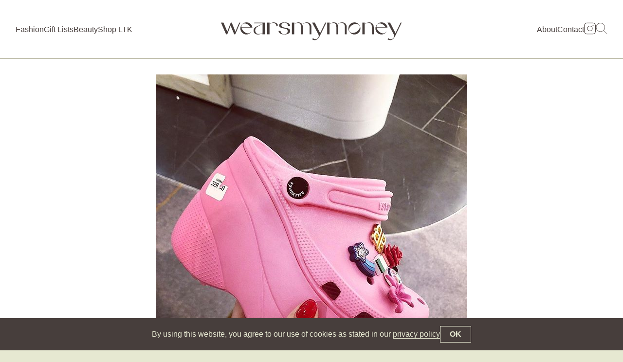

--- FILE ---
content_type: text/html; charset=UTF-8
request_url: https://www.wearsmymoney.com/instagram/look-what-i-found-on-the-sale-rack-at-holtrenfrew-in-vancouver-i-genuinely-thought-these-were-a-cruel-joke-or-at-best-something-only-to-be-seen-on-the-catwalk-and-never-to-be-put-in-production-but/
body_size: 14324
content:

<!DOCTYPE html>
<html lang="en">
<head>
<meta charset="UTF-8">
<meta name="viewport" content="width=device-width, initial-scale=1">
<title>Look what I found on the sale rack at @holtrenfrew In Vancouver! I genuinely thought these were a cruel joke, or at best something only to be seen on the catwalk and never to be put in production. But no! They exist. In real life. I almost wanted to buy them so I could display them at home in a glass case as a timely reminder that not all high end designer gear is good. But I didn’t. Obviously - WearsMyMoney</title>
<link rel="profile" href="https://gmpg.org/xfn/11">
<link rel="pingback" href="https://www.wearsmymoney.com/xmlrpc.php">

<meta name='robots' content='index, follow, max-image-preview:large, max-snippet:-1, max-video-preview:-1' />

	<!-- This site is optimized with the Yoast SEO plugin v26.8 - https://yoast.com/product/yoast-seo-wordpress/ -->
	<link rel="canonical" href="https://www.wearsmymoney.com/instagram/look-what-i-found-on-the-sale-rack-at-holtrenfrew-in-vancouver-i-genuinely-thought-these-were-a-cruel-joke-or-at-best-something-only-to-be-seen-on-the-catwalk-and-never-to-be-put-in-production-but/" />
	<meta property="og:locale" content="en_US" />
	<meta property="og:type" content="article" />
	<meta property="og:title" content="Look what I found on the sale rack at @holtrenfrew In Vancouver! I genuinely thought these were a cruel joke, or at best something only to be seen on the catwalk and never to be put in production. But no! They exist. In real life. I almost wanted to buy them so I could display them at home in a glass case as a timely reminder that not all high end designer gear is good. But I didn’t. Obviously - WearsMyMoney" />
	<meta property="og:description" content="Look what I found on the sale rack at @holtrenfrew In Vancouver! I genuinely thought these were a cruel joke, or at best something only to be seen on the catwalk and never to be put in production. But no! They exist. In real life. I almost wanted to buy them so I could display them at home in a glass case as a timely reminder that not all high end designer gear is good. But I didn’t. Obviously" />
	<meta property="og:url" content="https://www.wearsmymoney.com/instagram/look-what-i-found-on-the-sale-rack-at-holtrenfrew-in-vancouver-i-genuinely-thought-these-were-a-cruel-joke-or-at-best-something-only-to-be-seen-on-the-catwalk-and-never-to-be-put-in-production-but/" />
	<meta property="og:site_name" content="WearsMyMoney" />
	<meta property="article:modified_time" content="2018-08-17T15:08:14+00:00" />
	<meta property="og:image" content="https://www.wearsmymoney.com/wp-content/uploads/2018/08/1534517768.jpg" />
	<meta property="og:image:width" content="640" />
	<meta property="og:image:height" content="800" />
	<meta property="og:image:type" content="image/jpeg" />
	<meta name="twitter:card" content="summary_large_image" />
	<meta name="twitter:site" content="@Wearsmymoney1" />
	<script data-jetpack-boost="ignore" type="application/ld+json" class="yoast-schema-graph">{"@context":"https://schema.org","@graph":[{"@type":"WebPage","@id":"https://www.wearsmymoney.com/instagram/look-what-i-found-on-the-sale-rack-at-holtrenfrew-in-vancouver-i-genuinely-thought-these-were-a-cruel-joke-or-at-best-something-only-to-be-seen-on-the-catwalk-and-never-to-be-put-in-production-but/","url":"https://www.wearsmymoney.com/instagram/look-what-i-found-on-the-sale-rack-at-holtrenfrew-in-vancouver-i-genuinely-thought-these-were-a-cruel-joke-or-at-best-something-only-to-be-seen-on-the-catwalk-and-never-to-be-put-in-production-but/","name":"Look what I found on the sale rack at @holtrenfrew In Vancouver! I genuinely thought these were a cruel joke, or at best something only to be seen on the catwalk and never to be put in production. But no! They exist. In real life. I almost wanted to buy them so I could display them at home in a glass case as a timely reminder that not all high end designer gear is good. But I didn’t. Obviously - WearsMyMoney","isPartOf":{"@id":"https://www.wearsmymoney.com/#website"},"primaryImageOfPage":{"@id":"https://www.wearsmymoney.com/instagram/look-what-i-found-on-the-sale-rack-at-holtrenfrew-in-vancouver-i-genuinely-thought-these-were-a-cruel-joke-or-at-best-something-only-to-be-seen-on-the-catwalk-and-never-to-be-put-in-production-but/#primaryimage"},"image":{"@id":"https://www.wearsmymoney.com/instagram/look-what-i-found-on-the-sale-rack-at-holtrenfrew-in-vancouver-i-genuinely-thought-these-were-a-cruel-joke-or-at-best-something-only-to-be-seen-on-the-catwalk-and-never-to-be-put-in-production-but/#primaryimage"},"thumbnailUrl":"https://www.wearsmymoney.com/wp-content/uploads/2018/08/1534517768.jpg","datePublished":"2018-08-17T14:56:08+00:00","dateModified":"2018-08-17T15:08:14+00:00","breadcrumb":{"@id":"https://www.wearsmymoney.com/instagram/look-what-i-found-on-the-sale-rack-at-holtrenfrew-in-vancouver-i-genuinely-thought-these-were-a-cruel-joke-or-at-best-something-only-to-be-seen-on-the-catwalk-and-never-to-be-put-in-production-but/#breadcrumb"},"inLanguage":"en","potentialAction":[{"@type":"ReadAction","target":["https://www.wearsmymoney.com/instagram/look-what-i-found-on-the-sale-rack-at-holtrenfrew-in-vancouver-i-genuinely-thought-these-were-a-cruel-joke-or-at-best-something-only-to-be-seen-on-the-catwalk-and-never-to-be-put-in-production-but/"]}]},{"@type":"ImageObject","inLanguage":"en","@id":"https://www.wearsmymoney.com/instagram/look-what-i-found-on-the-sale-rack-at-holtrenfrew-in-vancouver-i-genuinely-thought-these-were-a-cruel-joke-or-at-best-something-only-to-be-seen-on-the-catwalk-and-never-to-be-put-in-production-but/#primaryimage","url":"https://www.wearsmymoney.com/wp-content/uploads/2018/08/1534517768.jpg","contentUrl":"https://www.wearsmymoney.com/wp-content/uploads/2018/08/1534517768.jpg","width":640,"height":800},{"@type":"BreadcrumbList","@id":"https://www.wearsmymoney.com/instagram/look-what-i-found-on-the-sale-rack-at-holtrenfrew-in-vancouver-i-genuinely-thought-these-were-a-cruel-joke-or-at-best-something-only-to-be-seen-on-the-catwalk-and-never-to-be-put-in-production-but/#breadcrumb","itemListElement":[{"@type":"ListItem","position":1,"name":"Home","item":"https://www.wearsmymoney.com/"},{"@type":"ListItem","position":2,"name":"Instagrams","item":"https://www.wearsmymoney.com/instagram/"},{"@type":"ListItem","position":3,"name":"Look what I found on the sale rack at @holtrenfrew In Vancouver! I genuinely thought these were a cruel joke, or at best something only to be seen on the catwalk and never to be put in production. But no! They exist. In real life. I almost wanted to buy them so I could display them at home in a glass case as a timely reminder that not all high end designer gear is good. But I didn’t. Obviously"}]},{"@type":"WebSite","@id":"https://www.wearsmymoney.com/#website","url":"https://www.wearsmymoney.com/","name":"WearsMyMoney","description":"I spent it all on clothes by the looks of things...","publisher":{"@id":"https://www.wearsmymoney.com/#/schema/person/447d7ad8de23dfab96bbc78a1804c213"},"potentialAction":[{"@type":"SearchAction","target":{"@type":"EntryPoint","urlTemplate":"https://www.wearsmymoney.com/?s={search_term_string}"},"query-input":{"@type":"PropertyValueSpecification","valueRequired":true,"valueName":"search_term_string"}}],"inLanguage":"en"},{"@type":["Person","Organization"],"@id":"https://www.wearsmymoney.com/#/schema/person/447d7ad8de23dfab96bbc78a1804c213","name":"katehiscox","image":{"@type":"ImageObject","inLanguage":"en","@id":"https://www.wearsmymoney.com/#/schema/person/image/","url":"https://www.wearsmymoney.com/wp-content/uploads/2021/06/IMG_0637-scaled.jpg","contentUrl":"https://www.wearsmymoney.com/wp-content/uploads/2021/06/IMG_0637-scaled.jpg","width":2019,"height":2560,"caption":"katehiscox"},"logo":{"@id":"https://www.wearsmymoney.com/#/schema/person/image/"}}]}</script>
	<!-- / Yoast SEO plugin. -->


<link rel='dns-prefetch' href='//www.wearsmymoney.com' />
<link rel='dns-prefetch' href='//www.googletagmanager.com' />
<link rel='dns-prefetch' href='//stats.wp.com' />
<link rel='preconnect' href='//c0.wp.com' />
<link rel="alternate" type="application/rss+xml" title="WearsMyMoney &raquo; Feed" href="https://www.wearsmymoney.com/feed/" />
<link rel="alternate" type="application/rss+xml" title="WearsMyMoney &raquo; Comments Feed" href="https://www.wearsmymoney.com/comments/feed/" />
<link rel="alternate" title="oEmbed (JSON)" type="application/json+oembed" href="https://www.wearsmymoney.com/wp-json/oembed/1.0/embed?url=https%3A%2F%2Fwww.wearsmymoney.com%2Finstagram%2Flook-what-i-found-on-the-sale-rack-at-holtrenfrew-in-vancouver-i-genuinely-thought-these-were-a-cruel-joke-or-at-best-something-only-to-be-seen-on-the-catwalk-and-never-to-be-put-in-production-but%2F" />
<link rel="alternate" title="oEmbed (XML)" type="text/xml+oembed" href="https://www.wearsmymoney.com/wp-json/oembed/1.0/embed?url=https%3A%2F%2Fwww.wearsmymoney.com%2Finstagram%2Flook-what-i-found-on-the-sale-rack-at-holtrenfrew-in-vancouver-i-genuinely-thought-these-were-a-cruel-joke-or-at-best-something-only-to-be-seen-on-the-catwalk-and-never-to-be-put-in-production-but%2F&#038;format=xml" />
<link rel='stylesheet' id='all-css-9081a7eae58de8d8e534c6e7075a3d3c' href='https://www.wearsmymoney.com/wp-content/boost-cache/static/4bb44d31eb.min.css' type='text/css' media='all' />
<style id='wp-img-auto-sizes-contain-inline-css'>
img:is([sizes=auto i],[sizes^="auto," i]){contain-intrinsic-size:3000px 1500px}
/*# sourceURL=wp-img-auto-sizes-contain-inline-css */
</style>
<style id='wp-emoji-styles-inline-css'>

	img.wp-smiley, img.emoji {
		display: inline !important;
		border: none !important;
		box-shadow: none !important;
		height: 1em !important;
		width: 1em !important;
		margin: 0 0.07em !important;
		vertical-align: -0.1em !important;
		background: none !important;
		padding: 0 !important;
	}
/*# sourceURL=wp-emoji-styles-inline-css */
</style>
<style id='wp-block-library-inline-css'>
:root{--wp-block-synced-color:#7a00df;--wp-block-synced-color--rgb:122,0,223;--wp-bound-block-color:var(--wp-block-synced-color);--wp-editor-canvas-background:#ddd;--wp-admin-theme-color:#007cba;--wp-admin-theme-color--rgb:0,124,186;--wp-admin-theme-color-darker-10:#006ba1;--wp-admin-theme-color-darker-10--rgb:0,107,160.5;--wp-admin-theme-color-darker-20:#005a87;--wp-admin-theme-color-darker-20--rgb:0,90,135;--wp-admin-border-width-focus:2px}@media (min-resolution:192dpi){:root{--wp-admin-border-width-focus:1.5px}}.wp-element-button{cursor:pointer}:root .has-very-light-gray-background-color{background-color:#eee}:root .has-very-dark-gray-background-color{background-color:#313131}:root .has-very-light-gray-color{color:#eee}:root .has-very-dark-gray-color{color:#313131}:root .has-vivid-green-cyan-to-vivid-cyan-blue-gradient-background{background:linear-gradient(135deg,#00d084,#0693e3)}:root .has-purple-crush-gradient-background{background:linear-gradient(135deg,#34e2e4,#4721fb 50%,#ab1dfe)}:root .has-hazy-dawn-gradient-background{background:linear-gradient(135deg,#faaca8,#dad0ec)}:root .has-subdued-olive-gradient-background{background:linear-gradient(135deg,#fafae1,#67a671)}:root .has-atomic-cream-gradient-background{background:linear-gradient(135deg,#fdd79a,#004a59)}:root .has-nightshade-gradient-background{background:linear-gradient(135deg,#330968,#31cdcf)}:root .has-midnight-gradient-background{background:linear-gradient(135deg,#020381,#2874fc)}:root{--wp--preset--font-size--normal:16px;--wp--preset--font-size--huge:42px}.has-regular-font-size{font-size:1em}.has-larger-font-size{font-size:2.625em}.has-normal-font-size{font-size:var(--wp--preset--font-size--normal)}.has-huge-font-size{font-size:var(--wp--preset--font-size--huge)}.has-text-align-center{text-align:center}.has-text-align-left{text-align:left}.has-text-align-right{text-align:right}.has-fit-text{white-space:nowrap!important}#end-resizable-editor-section{display:none}.aligncenter{clear:both}.items-justified-left{justify-content:flex-start}.items-justified-center{justify-content:center}.items-justified-right{justify-content:flex-end}.items-justified-space-between{justify-content:space-between}.screen-reader-text{border:0;clip-path:inset(50%);height:1px;margin:-1px;overflow:hidden;padding:0;position:absolute;width:1px;word-wrap:normal!important}.screen-reader-text:focus{background-color:#ddd;clip-path:none;color:#444;display:block;font-size:1em;height:auto;left:5px;line-height:normal;padding:15px 23px 14px;text-decoration:none;top:5px;width:auto;z-index:100000}html :where(.has-border-color){border-style:solid}html :where([style*=border-top-color]){border-top-style:solid}html :where([style*=border-right-color]){border-right-style:solid}html :where([style*=border-bottom-color]){border-bottom-style:solid}html :where([style*=border-left-color]){border-left-style:solid}html :where([style*=border-width]){border-style:solid}html :where([style*=border-top-width]){border-top-style:solid}html :where([style*=border-right-width]){border-right-style:solid}html :where([style*=border-bottom-width]){border-bottom-style:solid}html :where([style*=border-left-width]){border-left-style:solid}html :where(img[class*=wp-image-]){height:auto;max-width:100%}:where(figure){margin:0 0 1em}html :where(.is-position-sticky){--wp-admin--admin-bar--position-offset:var(--wp-admin--admin-bar--height,0px)}@media screen and (max-width:600px){html :where(.is-position-sticky){--wp-admin--admin-bar--position-offset:0px}}

/*# sourceURL=wp-block-library-inline-css */
</style><style id='global-styles-inline-css'>
:root{--wp--preset--aspect-ratio--square: 1;--wp--preset--aspect-ratio--4-3: 4/3;--wp--preset--aspect-ratio--3-4: 3/4;--wp--preset--aspect-ratio--3-2: 3/2;--wp--preset--aspect-ratio--2-3: 2/3;--wp--preset--aspect-ratio--16-9: 16/9;--wp--preset--aspect-ratio--9-16: 9/16;--wp--preset--color--black: #000000;--wp--preset--color--cyan-bluish-gray: #abb8c3;--wp--preset--color--white: #ffffff;--wp--preset--color--pale-pink: #f78da7;--wp--preset--color--vivid-red: #cf2e2e;--wp--preset--color--luminous-vivid-orange: #ff6900;--wp--preset--color--luminous-vivid-amber: #fcb900;--wp--preset--color--light-green-cyan: #7bdcb5;--wp--preset--color--vivid-green-cyan: #00d084;--wp--preset--color--pale-cyan-blue: #8ed1fc;--wp--preset--color--vivid-cyan-blue: #0693e3;--wp--preset--color--vivid-purple: #9b51e0;--wp--preset--gradient--vivid-cyan-blue-to-vivid-purple: linear-gradient(135deg,rgb(6,147,227) 0%,rgb(155,81,224) 100%);--wp--preset--gradient--light-green-cyan-to-vivid-green-cyan: linear-gradient(135deg,rgb(122,220,180) 0%,rgb(0,208,130) 100%);--wp--preset--gradient--luminous-vivid-amber-to-luminous-vivid-orange: linear-gradient(135deg,rgb(252,185,0) 0%,rgb(255,105,0) 100%);--wp--preset--gradient--luminous-vivid-orange-to-vivid-red: linear-gradient(135deg,rgb(255,105,0) 0%,rgb(207,46,46) 100%);--wp--preset--gradient--very-light-gray-to-cyan-bluish-gray: linear-gradient(135deg,rgb(238,238,238) 0%,rgb(169,184,195) 100%);--wp--preset--gradient--cool-to-warm-spectrum: linear-gradient(135deg,rgb(74,234,220) 0%,rgb(151,120,209) 20%,rgb(207,42,186) 40%,rgb(238,44,130) 60%,rgb(251,105,98) 80%,rgb(254,248,76) 100%);--wp--preset--gradient--blush-light-purple: linear-gradient(135deg,rgb(255,206,236) 0%,rgb(152,150,240) 100%);--wp--preset--gradient--blush-bordeaux: linear-gradient(135deg,rgb(254,205,165) 0%,rgb(254,45,45) 50%,rgb(107,0,62) 100%);--wp--preset--gradient--luminous-dusk: linear-gradient(135deg,rgb(255,203,112) 0%,rgb(199,81,192) 50%,rgb(65,88,208) 100%);--wp--preset--gradient--pale-ocean: linear-gradient(135deg,rgb(255,245,203) 0%,rgb(182,227,212) 50%,rgb(51,167,181) 100%);--wp--preset--gradient--electric-grass: linear-gradient(135deg,rgb(202,248,128) 0%,rgb(113,206,126) 100%);--wp--preset--gradient--midnight: linear-gradient(135deg,rgb(2,3,129) 0%,rgb(40,116,252) 100%);--wp--preset--font-size--small: 13px;--wp--preset--font-size--medium: 20px;--wp--preset--font-size--large: 36px;--wp--preset--font-size--x-large: 42px;--wp--preset--spacing--20: 0.44rem;--wp--preset--spacing--30: 0.67rem;--wp--preset--spacing--40: 1rem;--wp--preset--spacing--50: 1.5rem;--wp--preset--spacing--60: 2.25rem;--wp--preset--spacing--70: 3.38rem;--wp--preset--spacing--80: 5.06rem;--wp--preset--shadow--natural: 6px 6px 9px rgba(0, 0, 0, 0.2);--wp--preset--shadow--deep: 12px 12px 50px rgba(0, 0, 0, 0.4);--wp--preset--shadow--sharp: 6px 6px 0px rgba(0, 0, 0, 0.2);--wp--preset--shadow--outlined: 6px 6px 0px -3px rgb(255, 255, 255), 6px 6px rgb(0, 0, 0);--wp--preset--shadow--crisp: 6px 6px 0px rgb(0, 0, 0);}:where(.is-layout-flex){gap: 0.5em;}:where(.is-layout-grid){gap: 0.5em;}body .is-layout-flex{display: flex;}.is-layout-flex{flex-wrap: wrap;align-items: center;}.is-layout-flex > :is(*, div){margin: 0;}body .is-layout-grid{display: grid;}.is-layout-grid > :is(*, div){margin: 0;}:where(.wp-block-columns.is-layout-flex){gap: 2em;}:where(.wp-block-columns.is-layout-grid){gap: 2em;}:where(.wp-block-post-template.is-layout-flex){gap: 1.25em;}:where(.wp-block-post-template.is-layout-grid){gap: 1.25em;}.has-black-color{color: var(--wp--preset--color--black) !important;}.has-cyan-bluish-gray-color{color: var(--wp--preset--color--cyan-bluish-gray) !important;}.has-white-color{color: var(--wp--preset--color--white) !important;}.has-pale-pink-color{color: var(--wp--preset--color--pale-pink) !important;}.has-vivid-red-color{color: var(--wp--preset--color--vivid-red) !important;}.has-luminous-vivid-orange-color{color: var(--wp--preset--color--luminous-vivid-orange) !important;}.has-luminous-vivid-amber-color{color: var(--wp--preset--color--luminous-vivid-amber) !important;}.has-light-green-cyan-color{color: var(--wp--preset--color--light-green-cyan) !important;}.has-vivid-green-cyan-color{color: var(--wp--preset--color--vivid-green-cyan) !important;}.has-pale-cyan-blue-color{color: var(--wp--preset--color--pale-cyan-blue) !important;}.has-vivid-cyan-blue-color{color: var(--wp--preset--color--vivid-cyan-blue) !important;}.has-vivid-purple-color{color: var(--wp--preset--color--vivid-purple) !important;}.has-black-background-color{background-color: var(--wp--preset--color--black) !important;}.has-cyan-bluish-gray-background-color{background-color: var(--wp--preset--color--cyan-bluish-gray) !important;}.has-white-background-color{background-color: var(--wp--preset--color--white) !important;}.has-pale-pink-background-color{background-color: var(--wp--preset--color--pale-pink) !important;}.has-vivid-red-background-color{background-color: var(--wp--preset--color--vivid-red) !important;}.has-luminous-vivid-orange-background-color{background-color: var(--wp--preset--color--luminous-vivid-orange) !important;}.has-luminous-vivid-amber-background-color{background-color: var(--wp--preset--color--luminous-vivid-amber) !important;}.has-light-green-cyan-background-color{background-color: var(--wp--preset--color--light-green-cyan) !important;}.has-vivid-green-cyan-background-color{background-color: var(--wp--preset--color--vivid-green-cyan) !important;}.has-pale-cyan-blue-background-color{background-color: var(--wp--preset--color--pale-cyan-blue) !important;}.has-vivid-cyan-blue-background-color{background-color: var(--wp--preset--color--vivid-cyan-blue) !important;}.has-vivid-purple-background-color{background-color: var(--wp--preset--color--vivid-purple) !important;}.has-black-border-color{border-color: var(--wp--preset--color--black) !important;}.has-cyan-bluish-gray-border-color{border-color: var(--wp--preset--color--cyan-bluish-gray) !important;}.has-white-border-color{border-color: var(--wp--preset--color--white) !important;}.has-pale-pink-border-color{border-color: var(--wp--preset--color--pale-pink) !important;}.has-vivid-red-border-color{border-color: var(--wp--preset--color--vivid-red) !important;}.has-luminous-vivid-orange-border-color{border-color: var(--wp--preset--color--luminous-vivid-orange) !important;}.has-luminous-vivid-amber-border-color{border-color: var(--wp--preset--color--luminous-vivid-amber) !important;}.has-light-green-cyan-border-color{border-color: var(--wp--preset--color--light-green-cyan) !important;}.has-vivid-green-cyan-border-color{border-color: var(--wp--preset--color--vivid-green-cyan) !important;}.has-pale-cyan-blue-border-color{border-color: var(--wp--preset--color--pale-cyan-blue) !important;}.has-vivid-cyan-blue-border-color{border-color: var(--wp--preset--color--vivid-cyan-blue) !important;}.has-vivid-purple-border-color{border-color: var(--wp--preset--color--vivid-purple) !important;}.has-vivid-cyan-blue-to-vivid-purple-gradient-background{background: var(--wp--preset--gradient--vivid-cyan-blue-to-vivid-purple) !important;}.has-light-green-cyan-to-vivid-green-cyan-gradient-background{background: var(--wp--preset--gradient--light-green-cyan-to-vivid-green-cyan) !important;}.has-luminous-vivid-amber-to-luminous-vivid-orange-gradient-background{background: var(--wp--preset--gradient--luminous-vivid-amber-to-luminous-vivid-orange) !important;}.has-luminous-vivid-orange-to-vivid-red-gradient-background{background: var(--wp--preset--gradient--luminous-vivid-orange-to-vivid-red) !important;}.has-very-light-gray-to-cyan-bluish-gray-gradient-background{background: var(--wp--preset--gradient--very-light-gray-to-cyan-bluish-gray) !important;}.has-cool-to-warm-spectrum-gradient-background{background: var(--wp--preset--gradient--cool-to-warm-spectrum) !important;}.has-blush-light-purple-gradient-background{background: var(--wp--preset--gradient--blush-light-purple) !important;}.has-blush-bordeaux-gradient-background{background: var(--wp--preset--gradient--blush-bordeaux) !important;}.has-luminous-dusk-gradient-background{background: var(--wp--preset--gradient--luminous-dusk) !important;}.has-pale-ocean-gradient-background{background: var(--wp--preset--gradient--pale-ocean) !important;}.has-electric-grass-gradient-background{background: var(--wp--preset--gradient--electric-grass) !important;}.has-midnight-gradient-background{background: var(--wp--preset--gradient--midnight) !important;}.has-small-font-size{font-size: var(--wp--preset--font-size--small) !important;}.has-medium-font-size{font-size: var(--wp--preset--font-size--medium) !important;}.has-large-font-size{font-size: var(--wp--preset--font-size--large) !important;}.has-x-large-font-size{font-size: var(--wp--preset--font-size--x-large) !important;}
/*# sourceURL=global-styles-inline-css */
</style>

<style id='classic-theme-styles-inline-css'>
/*! This file is auto-generated */
.wp-block-button__link{color:#fff;background-color:#32373c;border-radius:9999px;box-shadow:none;text-decoration:none;padding:calc(.667em + 2px) calc(1.333em + 2px);font-size:1.125em}.wp-block-file__button{background:#32373c;color:#fff;text-decoration:none}
/*# sourceURL=/wp-includes/css/classic-themes.min.css */
</style>
<style id='wp-typography-custom-inline-css'>
sub, sup{font-size: 75%;line-height: 100%}sup{vertical-align: 60%}sub{vertical-align: -10%}.amp{font-family: Baskerville, "Goudy Old Style", Palatino, "Book Antiqua", "Warnock Pro", serif;font-size: 1.1em;font-style: italic;font-weight: normal;line-height: 1em}.caps{font-size: 90%}.dquo{margin-left: -0.4em}.quo{margin-left: -0.2em}.pull-single{margin-left: -0.15em}.push-single{margin-right: 0.15em}.pull-double{margin-left: -0.38em}.push-double{margin-right: 0.38em}
/*# sourceURL=wp-typography-custom-inline-css */
</style>
<style id='wp-typography-safari-font-workaround-inline-css'>
body {-webkit-font-feature-settings: "liga";font-feature-settings: "liga";-ms-font-feature-settings: normal;}
/*# sourceURL=wp-typography-safari-font-workaround-inline-css */
</style>

<!-- Google tag (gtag.js) snippet added by Site Kit -->
<!-- Google Analytics snippet added by Site Kit -->


<link rel="https://api.w.org/" href="https://www.wearsmymoney.com/wp-json/" /><link rel="EditURI" type="application/rsd+xml" title="RSD" href="https://www.wearsmymoney.com/xmlrpc.php?rsd" />
<meta name="generator" content="WordPress 6.9" />
<link rel='shortlink' href='https://www.wearsmymoney.com/?p=7899' />
<meta name="generator" content="Site Kit by Google 1.170.0" />	<style>img#wpstats{display:none}</style>
		<link rel="icon" href="https://www.wearsmymoney.com/wp-content/uploads/2016/07/cropped-IMG_8138-1-32x32.jpg" sizes="32x32" />
<link rel="icon" href="https://www.wearsmymoney.com/wp-content/uploads/2016/07/cropped-IMG_8138-1-192x192.jpg" sizes="192x192" />
<link rel="apple-touch-icon" href="https://www.wearsmymoney.com/wp-content/uploads/2016/07/cropped-IMG_8138-1-180x180.jpg" />
<meta name="msapplication-TileImage" content="https://www.wearsmymoney.com/wp-content/uploads/2016/07/cropped-IMG_8138-1-270x270.jpg" />

<link rel="preconnect" href="https://fonts.googleapis.com"> 
<link rel="preconnect" href="https://fonts.gstatic.com" crossorigin> 
<link href="https://fonts.googleapis.com/css2?family=Inter:slnt,wght@-10,400;0,400;0,500;0,600;0,700&display=swap" rel="stylesheet">

<meta name="theme-color" content="#ffffff">
<link rel="stylesheet" href="https://www.wearsmymoney.com/wp-content/themes/wearsmymoney-kleber/assets/static/css/app.css?2023-06-30-1" type="text/css" />







</head>

<body class="wp-singular instagram-template-default single single-instagram postid-7899 wp-theme-wearsmymoney-kleber no-sidebar">

	<a class="skip-main" href="#main">Skip to main content</a>
	
	<div class="seo-text">
		<h1><a href="https://www.wearsmymoney.com/" rel="home">WearsMyMoney</a></h1>
		<h2 class="site-description">I spent it all on clothes by the looks of things...</h2>
	</div>
	
		<header id="header">
	
			<a href="https://www.wearsmymoney.com/" rel="home" class="brand">
			
				<svg xmlns="http://www.w3.org/2000/svg" viewBox="0 0 372 48.91"><path d="m13.06,30.82l7.01-18.48h1.97l7.25,17.67c.29.82.14,1.3.14,1.34l.05.05.29-.77,7.87-18.29h1.97l-10.32,24.05h-2.06l-7.15-16.99c-.29-.82-.14-1.3-.1-1.39h-.1l-.14.48-6.86,17.91h-2.4L0,12.34h5.09l7.58,17.62c.29.77.14,1.3.1,1.34l.1.05.19-.53Z"/><path d="m60.67,32.74c.48-.48.86-1.01,1.15-1.63h.82c-2.21,3.36-6.05,5.62-10.37,5.62-6.86,0-12.43-5.57-12.43-12.38s5.57-12.44,12.43-12.44c5.71,0,10.51,3.89,11.95,9.12.05.24.14.67.19.91l.19.67h-22.42c.48,2.54,1.92,5.23,4.22,7.49,4.66,4.66,11.04,5.86,14.21,2.64h.06Zm-18.67-11.71h18.1c-.58-.86-1.3-1.73-2.06-2.5-4.66-4.66-11.04-5.86-14.26-2.64-1.3,1.3-1.87,3.12-1.78,5.14Z"/><path d="m118.08,29.29h4.22s.29,1.54.34,1.68c1.01,3.79,4.46,5.71,8.35,5.23,1.39-.19,2.83-.72,3.98-1.63,1.2-.96,1.87-2.3,2.06-3.84.14-1.39-.29-3.6-1.49-4.51-1.25-.86-2.78-1.2-4.32-1.49-3.31-.62-5.81-.58-8.78-2.16-1.73-1.06-2.93-2.26-2.93-4.13,0-2.06.77-3.55,2.74-4.7,1.92-1.2,4.56-1.82,7.73-1.82,2.98,0,6.34.38,8.45,1.63,2.11,1.25,3.36,3.26,3.7,5.62h-4.27c-.19-1.15-.58-2.35-1.2-3.36-.91-1.44-2.21-2.5-3.89-2.98-2.69-.86-6.14-.29-7.78,2.21-.53.86-.86,1.78-.86,2.78,0,1.39,1.06,2.88,2.26,3.41,2.21,1.1,4.66,1.63,7.01,2.02,2.21.38,4.42.82,6.34,1.97,1.49.91,2.21,2.26,2.21,4.27,0,2.4-1.01,4.03-3.17,5.33-2.16,1.25-4.75,1.87-8.78,1.87-3.36,0-6.1-.62-8.16-1.92-2.02-1.25-3.31-3.07-3.74-5.47h-.02Z"/><path d="m216.43,12.39l-12.91,26.55c-3.02,6.24-6.53,9.36-10.56,9.36-1.06,0-2.11-.14-3.07-.43s-1.73-.67-2.4-1.15l1.49-2.54c-.05.1.62.62.72.72,1.97,1.44,4.56,2.06,6.86,1.15,1.92-.77,3.46-2.5,4.08-4.46.82-2.45-.14-4.56-1.3-6.67l-12.05-22.53h5.38l10.71,20.93c.34.72-.05,1.44-.05,1.44l-.05.05.05.1,10.94-22.52h2.16Z"/><path d="m286.56,24.34c0,6.86-5.57,12.38-12.43,12.38s-12.38-5.52-12.38-12.38,5.56-12.38,12.38-12.38,12.43,5.52,12.43,12.39h0Zm-2.11-6c-2.26-3.89-8.69-4.42-14.4-1.1-5.71,3.26-8.5,9.12-6.24,13.06,2.26,3.89,8.74,4.42,14.45,1.1,5.71-3.26,8.5-9.12,6.19-13.06Z"/><path d="m338.21,32.74c.48-.48.86-1.01,1.15-1.63h.82c-2.21,3.36-6.05,5.62-10.37,5.62-6.86,0-12.43-5.57-12.43-12.38s5.57-12.43,12.43-12.43c5.71,0,10.51,3.89,11.95,9.12.05.24.14.67.19.91l.19.67h-22.42c.48,2.54,1.92,5.23,4.22,7.49,4.66,4.66,11.04,5.86,14.21,2.64h.06Zm-18.67-11.71h18.1c-.58-.86-1.3-1.73-2.06-2.5-4.66-4.66-11.04-5.86-14.26-2.64-1.3,1.3-1.87,3.12-1.78,5.14Z"/><path d="m371.28,12.39l-12.91,26.55c-3.02,6.24-6.53,9.36-10.56,9.36-1.06,0-2.11-.14-3.07-.43-.96-.29-1.73-.67-2.4-1.15l1.49-2.54c-.05.1.62.62.72.72,1.97,1.44,4.56,2.06,6.86,1.15,1.92-.77,3.46-2.5,4.08-4.46.82-2.45-.14-4.56-1.3-6.67l-12.05-22.53h5.38l10.71,20.93c.34.72-.05,1.44-.05,1.44l-.05.05.05.1,10.94-22.52h2.16Z"/><path d="m185.76,20.31c-.19-2.69-1.54-5.23-3.79-6.82-.58-.43-1.25-.77-1.92-1.01-5.9-1.92-11.81,2.06-12.82,2.74l-.62.48c-.58-.82-1.25-1.58-2.06-2.21-.58-.43-1.2-.77-1.82-1.01-5.57-1.92-11.09,2.06-12,2.74l-.82.62-.1.1-.05-.1.05-.05s.72-.53.82-1.82v-1.58h-4.8v24h4.66V15.89c2.25-1.93,5.31-3.03,8.06-2.83,2.38.16,3.44,1.23,4.46,2.3,1.34,1.68,1.58,4.32,1.63,6.43v14.59h3.55v-14.11c0-.62-.05-1.3-.1-1.97-.1-1.54-.53-2.98-1.3-4.22.29-.24.62-.48.91-.67.67-.48,1.34-.82,2.11-1.2,1.15-.53,2.4-.96,3.65-1.15,1.15-.14,2.4-.19,3.5.14.43.14.86.29,1.3.53,2.02.96,3.07,2.88,3.5,4.99,0,.1.05.14.05.24.14.96.24,1.87.24,2.83.05.14.05.34.05.48v14.11h3.74v-14.11c0-.62-.05-1.3-.1-1.97h.02Z"/><path d="m258.29,20.31c-.19-2.69-1.54-5.23-3.79-6.82-.58-.43-1.25-.77-1.92-1.01-5.9-1.92-11.81,2.06-12.82,2.74l-.62.48c-.58-.82-1.25-1.58-2.06-2.21-.58-.43-1.2-.77-1.82-1.01-5.57-1.92-11.09,2.06-12,2.74l-.82.62-.1.1-.05-.1.05-.05s.72-.53.82-1.82v-1.58h-4.8v24h4.66V15.89c2.25-1.93,5.31-3.03,8.06-2.83,2.38.16,3.44,1.23,4.46,2.3,1.34,1.68,1.58,4.32,1.63,6.43v14.59h3.55v-14.11c0-.62-.05-1.3-.1-1.97-.1-1.54-.53-2.98-1.3-4.22.29-.24.62-.48.91-.67.67-.48,1.34-.82,2.11-1.2,1.15-.53,2.4-.96,3.65-1.15,1.15-.14,2.4-.19,3.5.14.43.14.86.29,1.3.53,2.02.96,3.07,2.88,3.5,4.99,0,.1.05.14.05.24.14.96.24,1.87.24,2.83.05.14.05.34.05.48v14.11h3.74v-14.11c0-.62-.05-1.3-.1-1.97h.02Z"/><path d="m313.87,20.31c-.19-2.69-1.54-5.23-3.79-6.82-.58-.43-1.25-.77-1.92-1.01-5.9-1.92-11.81,2.06-12.77,2.74l-.86.62-.1.1-.05-.1.05-.05s.77-.53.86-1.82v-1.58h-4.9v24h4.75V15.89c2.39-1.94,5.63-3.04,8.59-2.83.97.07,1.99.29,2.84.79.51.17.99.5,1.33.9.13.15.25.31.36.48,0,0,.02.02.04.03-.05-.1-.09-.19-.16-.28.1.14,0,0,.29.38,1.44,1.68,1.68,4.32,1.78,6.43v14.59h3.74v-14.11c0-.62-.05-1.3-.1-1.97h.02Z"/><path d="m111.94,12.53c-5.9-1.97-11.04,2.02-12,2.69l-.86.67h-.05l-.05-.05c.1-.1.77-.58.82-1.82v-1.68h-4.85v24.05h4.75V15.92c.74-.59,1.53-1.09,2.3-1.51,1.39-.77,2.83-1.25,4.32-1.44,2.45-.24,4.32.43,5.95,2.4,1.15,1.34,1.68,3.12,1.73,4.85.1-.05.19-.1.29-.14.96-.67,1.87-1.44,2.83-2.11-.67-2.59-2.54-4.61-5.18-5.42v-.02Z"/><path d="m68.54,12.39l-.72,1.54h17.47c-2.35,2.02-5.33,3.41-8.02,4.66-4.42,2.11-10.32,3.31-10.27,10.23,0,.77.1,1.58.34,2.35.24.72.58,1.39,1.01,2.06.43.62.96,1.15,1.54,1.63.62.53,1.3.91,2.02,1.2.96.38,1.97.62,3.02.67,1.06.1,2.11,0,3.12-.14.91-.19,1.87-.43,2.74-.77,1.1-.43,2.16-.91,3.17-1.54.62-.34,1.2-.72,1.78-1.15l.29-.24.05-.05.05.05-.05.05s-.72.58-.82,1.82v1.63h4.9V12.39h-21.62Zm14.11,22.18c-.24.1-.48.19-.72.29-1.68.62-3.46.93-5.09.82-3.59-.25-4.01-1.48-4.99-2.54-2.14-2.87-1.92-7.1.19-9.89,1.63-2.26,4.42-3.12,6.82-4.46,2.16-1.15,4.56-2.5,6.53-4.27l.58-.62.05.05v.1s-.58.58-.58,1.92v16.88c-.83.67-1.79,1.25-2.78,1.75v-.03Z"/></svg>
				
			</a>
	
			<button id="hamburger" class="hamburger" type="button">
				<div class="line line1"></div>
				<div class="line line2"></div>
				<div class="line line3"></div>
			</button>
			
			<nav id="primary-nav">
					<div class="menu-primary-navigation-2023-container"><ul id="menu-primary-navigation-2023" class="menu"><li id="menu-item-18727" class="menu-item menu-item-type-taxonomy menu-item-object-category menu-item-18727"><a href="https://www.wearsmymoney.com/category/fashion/">Fashion</a></li>
<li id="menu-item-18726" class="menu-item menu-item-type-taxonomy menu-item-object-category menu-item-18726"><a href="https://www.wearsmymoney.com/category/gift-lists/">Gift Lists</a></li>
<li id="menu-item-18725" class="menu-item menu-item-type-taxonomy menu-item-object-category menu-item-18725"><a href="https://www.wearsmymoney.com/category/beauty/">Beauty</a></li>
<li id="menu-item-18728" class="menu-item menu-item-type-post_type menu-item-object-page menu-item-18728"><a href="https://www.wearsmymoney.com/shop-my-instagram/">Shop LTK</a></li>
</ul></div>			</nav>

			<nav id="secondary-nav">

			<div class="menu-secondary-menu-2023-container"><ul id="menu-secondary-menu-2023" class="menu"><li id="menu-item-18729" class="menu-item menu-item-type-post_type menu-item-object-page menu-item-18729"><a href="https://www.wearsmymoney.com/about/">About</a></li>
<li id="menu-item-18730" class="menu-item menu-item-type-custom menu-item-object-custom menu-item-18730"><a href="/cdn-cgi/l/email-protection#d1a6b4b0a3a2bca8bcbebfb4a891b6bcb0b8bdffb2bebc">Contact</a></li>
</ul></div>
			<a class="instagram-icon" href="https://www.instagram.com/wearsmymoney/" title="Instagram">
				<svg viewBox="0 0 24 24" fill="none" xmlns="http://www.w3.org/2000/svg"><path d="M17.5 12C17.5 13.0878 17.1774 14.1512 16.5731 15.0556C15.9687 15.9601 15.1098 16.6651 14.1048 17.0813C13.0998 17.4976 11.9939 17.6065 10.927 17.3943C9.86011 17.1821 8.8801 16.6583 8.11091 15.8891C7.34172 15.1199 6.8179 14.1399 6.60568 13.073C6.39346 12.0061 6.50238 10.9002 6.91866 9.89524C7.33495 8.89025 8.03989 8.03127 8.94436 7.42692C9.84884 6.82257 10.9122 6.5 12 6.5C13.4582 6.50165 14.8562 7.08164 15.8873 8.11273C16.9184 9.14383 17.4984 10.5418 17.5 12ZM7.5 12C7.5 12.89 7.76392 13.76 8.25839 14.5001C8.75285 15.2401 9.45566 15.8169 10.2779 16.1575C11.1002 16.4981 12.005 16.5872 12.8779 16.4135C13.7508 16.2399 14.5526 15.8113 15.182 15.182C15.8113 14.5526 16.2399 13.7508 16.4135 12.8779C16.5872 12.005 16.4981 11.1002 16.1575 10.2779C15.8169 9.45566 15.2401 8.75285 14.5001 8.25839C13.76 7.76392 12.89 7.5 12 7.5C10.8069 7.50134 9.66313 7.97588 8.8195 8.8195C7.97588 9.66313 7.50134 10.8069 7.5 12ZM24 6.5L24 17.5C23.998 19.2233 23.3126 20.8755 22.094 22.094C20.8755 23.3126 19.2233 23.998 17.5 24L6.5 24C4.77669 23.998 3.12453 23.3126 1.90596 22.094C0.687399 20.8755 0.00195127 19.2233 7.75117e-08 17.5L2.08685e-07 6.5C0.00195145 4.77669 0.687399 3.12452 1.90596 1.90596C3.12453 0.687399 4.77669 0.00195099 6.5 -2.08685e-07L17.5 -7.75117e-08C19.2233 0.00195116 20.8755 0.687399 22.094 1.90596C23.3126 3.12453 23.998 4.77669 24 6.5ZM6.5 1C5.04182 1.00165 3.64383 1.58164 2.61273 2.61273C1.58164 3.64383 1.00165 5.04181 1 6.5L1 17.5C1.00165 18.9582 1.58164 20.3562 2.61273 21.3873C3.64383 22.4184 5.04181 22.9984 6.5 23L17.5 23C18.9582 22.9984 20.3562 22.4184 21.3873 21.3873C22.4184 20.3562 22.9984 18.9582 23 17.5L23 6.5C22.9984 5.04181 22.4184 3.64383 21.3873 2.61273C20.3562 1.58164 18.9582 1.00165 17.5 1L6.5 1ZM18.5 4.5C18.3022 4.5 18.1089 4.55865 17.9444 4.66853C17.78 4.77841 17.6518 4.93459 17.5761 5.11732C17.5004 5.30004 17.4806 5.50111 17.5192 5.69509C17.5578 5.88907 17.653 6.06725 17.7929 6.20711C17.9327 6.34696 18.1109 6.4422 18.3049 6.48079C18.4989 6.51937 18.7 6.49957 18.8827 6.42388C19.0654 6.34819 19.2216 6.22002 19.3315 6.05557C19.4414 5.89112 19.5 5.69778 19.5 5.5C19.4997 5.23488 19.3942 4.9807 19.2068 4.79323C19.0193 4.60576 18.7651 4.5003 18.5 4.5Z" /></svg>
			</a>

			<button aria-label="Search" class="search-icon toggle-search-bar">
				<svg viewBox="0 0 26 26" fill="none" xmlns="http://www.w3.org/2000/svg"><path d="M10.5112 20.0225C15.7641 20.0225 20.0225 15.7641 20.0225 10.5112C20.0225 5.25832 15.7641 1 10.5112 1C5.25832 1 1 5.25832 1 10.5112C1 15.7641 5.25832 20.0225 10.5112 20.0225Z" stroke-miterlimit="10"/><path d="M17.2325 17.2325L25.0001 25" stroke-miterlimit="10"/></svg>
			</button>


			</nav>

			<button aria-label="Search" class="search-icon toggle-search-bar">
				<svg viewBox="0 0 26 26" fill="none" xmlns="http://www.w3.org/2000/svg"><path d="M10.5112 20.0225C15.7641 20.0225 20.0225 15.7641 20.0225 10.5112C20.0225 5.25832 15.7641 1 10.5112 1C5.25832 1 1 5.25832 1 10.5112C1 15.7641 5.25832 20.0225 10.5112 20.0225Z" stroke-miterlimit="10"/><path d="M17.2325 17.2325L25.0001 25" stroke-miterlimit="10"/></svg>
			</button>

			<div class="search-bar">

				<form action="https://www.wearsmymoney.com" method="get">
					<input type="text" name="s" id="search" value="" placeholder="Search" />
				</form>

				<div class="close-search toggle-search-bar">
					<div class="line line1"></div>
					<div class="line line2"></div>
				</div>

			</div>

		</header>

	<main id="main">
		<div class="header-spacer"></div>
	
		
			
<article id="post-7899" class="post-7899 instagram type-instagram status-publish has-post-thumbnail hentry">
	<div class="article-thumbnail">
	<img width="640" height="800" src="https://www.wearsmymoney.com/wp-content/uploads/2018/08/1534517768.jpg" class="attachment-wearsmymoney-featured size-wearsmymoney-featured wp-post-image" alt="" decoding="async" fetchpriority="high" srcset="https://www.wearsmymoney.com/wp-content/uploads/2018/08/1534517768.jpg 640w, https://www.wearsmymoney.com/wp-content/uploads/2018/08/1534517768-300x375.jpg 300w" sizes="(max-width: 640px) 100vw, 640px" /></div>

	<div class="article-header">
		<h2 class="article-title balance-text">
		Look what I&nbsp;found on the sale rack at @holtrenfrew In Vancouver! I&nbsp;genuinely thought these were a&nbsp;cruel joke, or at best something only to be seen on the catwalk and never to be put in production. But no! They exist. In real life. I&nbsp;almost wanted to buy them so I&nbsp;could display them at home in a&nbsp;glass case as a&nbsp;timely reminder that not all high end designer gear is good. But I&nbsp;didn’t. Obviously		</h2>
		<div class="article-meta">
			August 17th, 2018			
		</div><!-- .article-meta -->
	</div><!-- .article-header -->

	<div class="article-content-wrapper">

	<div class="article-content">
		<p><a href="https://www.instagram.com/p/BmlYmvLhs58/" target="_blank"><img decoding="async" width="640" height="800" src="https://i0.wp.com/www.wearsmymoney.com/wp-content/uploads/2018/08/1534517768.jpg?fit=640%2C800" class="insta-image" alt="Look what I found on the sale rack at @holtrenfrew In Vancouver! I genuinely thought these were a cruel joke, or at best something only to be seen on the catwalk and never to be put in production. But no! They exist. In real life. I almost wanted to buy them so I could display them at home in a glass case as a timely reminder that not all high end designer gear is good. But I didn’t. Obviously"></a></p>
<p>Instagram filter used: Hudson</p>
<p>Photo taken at: Holt Renfrew</p>
<p><a href="https://www.instagram.com/p/BmlYmvLhs58/" target="_blank">View in Instagram&nbsp;⇒</a></p>
</div><!--.article-content-->


<div class="post-navigation" data-size="2">


<div class="post-card post-type-instagram">

	<a href="https://www.wearsmymoney.com/instagram/having-been-with-a-canadian-for-the-past-21-years-i-have-been-well-and-truly-indoctrinated-into-canadian-content-when-it-comes-to-music-tonight-we-went-to-see-loverboy-at-the-local-park-they-haven/">

					<h4>Next post</h4>
		
			<div class="image-wrapper-outer no-padding">

				<div class="image-wrapper" style="padding-top: 101.71875%;">
					<img src="https://www.wearsmymoney.com/wp-content/uploads/2018/08/1534576769.jpg" srcset="https://www.wearsmymoney.com/wp-content/uploads/2018/08/1534576769-300x305.jpg 300w, https://www.wearsmymoney.com/wp-content/uploads/2018/08/1534576769.jpg 640w" alt="" loading="lazy" />
				</div>
		</div>

		<div class="title--meta">
			<h3>Having been with a&nbsp;Canadian for the past 21 years I&nbsp;have been well and truly indoctrinated into Canadian content when it comes to music. Tonight we went to see Loverboy at the local park. They haven’t aged too well, but they can still&nbsp;play</h3>
			<div class="meta">
				August 18th, 2018			</div>
		</div>
		<div class="cta"><h4>Read more ☞</h4></div>
	</a>

</div>
<div class="post-card post-type-instagram">

	<a href="https://www.wearsmymoney.com/instagram/just-browsing-the-local-antique-moose-head-store-dress-ganni-bag-gucci-slip-ons-vans_europe/">

					<h4>Previous post</h4>
		
			<div class="image-wrapper-outer no-padding">

				<div class="image-wrapper" style="padding-top: 100%;">
					<img src="https://www.wearsmymoney.com/wp-content/uploads/2018/08/1534484845.jpg" srcset="https://www.wearsmymoney.com/wp-content/uploads/2018/08/1534484845-300x300.jpg 300w, https://www.wearsmymoney.com/wp-content/uploads/2018/08/1534484845-150x150.jpg 150w, https://www.wearsmymoney.com/wp-content/uploads/2018/08/1534484845.jpg 640w" alt="" loading="lazy" />
				</div>
		</div>

		<div class="title--meta">
			<h3>Just browsing the local Antique Moose Head store
.
.
.
Dress @ganni 
Bag @gucci 
Slip Ons @vans_europe</h3>
			<div class="meta">
				August 17th, 2018			</div>
		</div>
		<div class="cta"><h4>Read more ☞</h4></div>
	</a>

</div>		</div><!--.post-navigation-->

	</div><!--.article-content-wrapper-->
</article><!--#post-##-->


		
<div class="footer-kate">
	<div class="portrait">
		<img loading="lazy" alt="" src="https://www.wearsmymoney.com/wp-content/uploads/2023/03/kate-mini-biog.jpg" srcset="https://www.wearsmymoney.com/wp-content/uploads/2023/03/kate-mini-biog-300x300.jpg 300w, https://www.wearsmymoney.com/wp-content/uploads/2023/03/kate-mini-biog-1024x1024.jpg 1024w, https://www.wearsmymoney.com/wp-content/uploads/2023/03/kate-mini-biog-150x150.jpg 150w, https://www.wearsmymoney.com/wp-content/uploads/2023/03/kate-mini-biog-768x768.jpg 768w, https://www.wearsmymoney.com/wp-content/uploads/2023/03/kate-mini-biog-1536x1536.jpg 1536w, https://www.wearsmymoney.com/wp-content/uploads/2023/03/kate-mini-biog-656x656.jpg 656w, https://www.wearsmymoney.com/wp-content/uploads/2023/03/kate-mini-biog.jpg 1755w" />
	
	</div>

	<div class="copy">

		<p><strong>Hi, I’m Kate.</strong> I&nbsp;love fashion, food and football. In no particular order. This website is fashion focused, I’m not sure the world is ready for my take on the offside rule… <a href="/about/">Read more</a></p>

	</div>

</div>


<footer>

		      
    <p><span class="copyright">&copy;</span> <span id="footerDate">2026</span> <a href="https://www.wearsmymoney.com" target="_blank" rel="noopener noreferrer">WearsMyMoney</a> &nbsp;&nbsp; <a href="/privacy-policy/">Privacy Policy</a></p>
        
  </footer>

</main><!--#main-->

<div class="cookie-banner">
  <p>By using this website, you agree to our use of cookies as stated in our <a href="https://www.wearsmymoney.com/privacy-policy">privacy policy</a></p>
  <button role="button">OK</button>
</div>




<!-- Instagram Feed JS -->




<script data-cfasync="false" src="/cdn-cgi/scripts/5c5dd728/cloudflare-static/email-decode.min.js"></script><script data-jetpack-boost="ignore" id="wp-emoji-settings" type="application/json">
{"baseUrl":"https://s.w.org/images/core/emoji/17.0.2/72x72/","ext":".png","svgUrl":"https://s.w.org/images/core/emoji/17.0.2/svg/","svgExt":".svg","source":{"concatemoji":"https://www.wearsmymoney.com/wp-includes/js/wp-emoji-release.min.js?ver=6.9"}}
</script>




<!-- Global site tag (gtag.js) - Google Analytics -->



<script type="40361a35262eef5a617a4c16-text/javascript" src="https://www.googletagmanager.com/gtag/js?id=G-10383QH7H6" id="google_gtagjs-js" async></script><script type="40361a35262eef5a617a4c16-text/javascript" id="google_gtagjs-js-after">
/* <![CDATA[ */
window.dataLayer = window.dataLayer || [];function gtag(){dataLayer.push(arguments);}
gtag("set","linker",{"domains":["www.wearsmymoney.com"]});
gtag("js", new Date());
gtag("set", "developer_id.dZTNiMT", true);
gtag("config", "G-10383QH7H6");
 window._googlesitekit = window._googlesitekit || {}; window._googlesitekit.throttledEvents = []; window._googlesitekit.gtagEvent = (name, data) => { var key = JSON.stringify( { name, data } ); if ( !! window._googlesitekit.throttledEvents[ key ] ) { return; } window._googlesitekit.throttledEvents[ key ] = true; setTimeout( () => { delete window._googlesitekit.throttledEvents[ key ]; }, 5 ); gtag( "event", name, { ...data, event_source: "site-kit" } ); }; 
//# sourceURL=google_gtagjs-js-after
/* ]]> */
</script><script type="40361a35262eef5a617a4c16-text/javascript">window.nastygoat = {aid:"BQ_jWLBawhig-jvc7ajwMC2NQMAGlUzB0GoVf4IzWVy3",pid:"tGPq-qlclHNPX_SjlUbeqy8WkmFTALTL3F1PC7WTLkv-"};</script><script type="40361a35262eef5a617a4c16-text/javascript" src="//assets.rewardstyle.com/scriptmanager/rs-script-manager.js"></script><script id="mcjs" type="40361a35262eef5a617a4c16-text/javascript">!function(c,h,i,m,p){m=c.createElement(h),p=c.getElementsByTagName(h)[0],m.async=1,m.src=i,p.parentNode.insertBefore(m,p)}(document,"script","https://chimpstatic.com/mcjs-connected/js/users/390bcdd72be82d520b293e4e6/13f78a736403dea26b0719705.js");</script><script type="40361a35262eef5a617a4c16-text/javascript" src="https://www.wearsmymoney.com/wp-content/themes/wearsmymoney-kleber/assets/static/js/app.js?2023-06-30-1"></script><script type="speculationrules">
{"prefetch":[{"source":"document","where":{"and":[{"href_matches":"/*"},{"not":{"href_matches":["/wp-*.php","/wp-admin/*","/wp-content/uploads/*","/wp-content/*","/wp-content/plugins/*","/wp-content/themes/wearsmymoney-kleber/*","/*\\?(.+)"]}},{"not":{"selector_matches":"a[rel~=\"nofollow\"]"}},{"not":{"selector_matches":".no-prefetch, .no-prefetch a"}}]},"eagerness":"conservative"}]}
</script><script type="40361a35262eef5a617a4c16-text/javascript">
var sbiajaxurl = "https://www.wearsmymoney.com/wp-admin/admin-ajax.php";
</script><script type="40361a35262eef5a617a4c16-text/javascript" src='https://www.wearsmymoney.com/wp-content/plugins/wp-typography/js/clean-clipboard.min.js?m=1740335509'></script><script type="40361a35262eef5a617a4c16-text/javascript" id="jetpack-stats-js-before">
/* <![CDATA[ */
_stq = window._stq || [];
_stq.push([ "view", {"v":"ext","blog":"117994197","post":"7899","tz":"0","srv":"www.wearsmymoney.com","j":"1:15.4"} ]);
_stq.push([ "clickTrackerInit", "117994197", "7899" ]);
//# sourceURL=jetpack-stats-js-before
/* ]]> */
</script><script type="40361a35262eef5a617a4c16-text/javascript" src="https://stats.wp.com/e-202604.js" id="jetpack-stats-js" defer="defer" data-wp-strategy="defer"></script><script type="40361a35262eef5a617a4c16-module">
/* <![CDATA[ */
/*! This file is auto-generated */
const a=JSON.parse(document.getElementById("wp-emoji-settings").textContent),o=(window._wpemojiSettings=a,"wpEmojiSettingsSupports"),s=["flag","emoji"];function i(e){try{var t={supportTests:e,timestamp:(new Date).valueOf()};sessionStorage.setItem(o,JSON.stringify(t))}catch(e){}}function c(e,t,n){e.clearRect(0,0,e.canvas.width,e.canvas.height),e.fillText(t,0,0);t=new Uint32Array(e.getImageData(0,0,e.canvas.width,e.canvas.height).data);e.clearRect(0,0,e.canvas.width,e.canvas.height),e.fillText(n,0,0);const a=new Uint32Array(e.getImageData(0,0,e.canvas.width,e.canvas.height).data);return t.every((e,t)=>e===a[t])}function p(e,t){e.clearRect(0,0,e.canvas.width,e.canvas.height),e.fillText(t,0,0);var n=e.getImageData(16,16,1,1);for(let e=0;e<n.data.length;e++)if(0!==n.data[e])return!1;return!0}function u(e,t,n,a){switch(t){case"flag":return n(e,"\ud83c\udff3\ufe0f\u200d\u26a7\ufe0f","\ud83c\udff3\ufe0f\u200b\u26a7\ufe0f")?!1:!n(e,"\ud83c\udde8\ud83c\uddf6","\ud83c\udde8\u200b\ud83c\uddf6")&&!n(e,"\ud83c\udff4\udb40\udc67\udb40\udc62\udb40\udc65\udb40\udc6e\udb40\udc67\udb40\udc7f","\ud83c\udff4\u200b\udb40\udc67\u200b\udb40\udc62\u200b\udb40\udc65\u200b\udb40\udc6e\u200b\udb40\udc67\u200b\udb40\udc7f");case"emoji":return!a(e,"\ud83e\u1fac8")}return!1}function f(e,t,n,a){let r;const o=(r="undefined"!=typeof WorkerGlobalScope&&self instanceof WorkerGlobalScope?new OffscreenCanvas(300,150):document.createElement("canvas")).getContext("2d",{willReadFrequently:!0}),s=(o.textBaseline="top",o.font="600 32px Arial",{});return e.forEach(e=>{s[e]=t(o,e,n,a)}),s}function r(e){var t=document.createElement("script");t.src=e,t.defer=!0,document.head.appendChild(t)}a.supports={everything:!0,everythingExceptFlag:!0},new Promise(t=>{let n=function(){try{var e=JSON.parse(sessionStorage.getItem(o));if("object"==typeof e&&"number"==typeof e.timestamp&&(new Date).valueOf()<e.timestamp+604800&&"object"==typeof e.supportTests)return e.supportTests}catch(e){}return null}();if(!n){if("undefined"!=typeof Worker&&"undefined"!=typeof OffscreenCanvas&&"undefined"!=typeof URL&&URL.createObjectURL&&"undefined"!=typeof Blob)try{var e="postMessage("+f.toString()+"("+[JSON.stringify(s),u.toString(),c.toString(),p.toString()].join(",")+"));",a=new Blob([e],{type:"text/javascript"});const r=new Worker(URL.createObjectURL(a),{name:"wpTestEmojiSupports"});return void(r.onmessage=e=>{i(n=e.data),r.terminate(),t(n)})}catch(e){}i(n=f(s,u,c,p))}t(n)}).then(e=>{for(const n in e)a.supports[n]=e[n],a.supports.everything=a.supports.everything&&a.supports[n],"flag"!==n&&(a.supports.everythingExceptFlag=a.supports.everythingExceptFlag&&a.supports[n]);var t;a.supports.everythingExceptFlag=a.supports.everythingExceptFlag&&!a.supports.flag,a.supports.everything||((t=a.source||{}).concatemoji?r(t.concatemoji):t.wpemoji&&t.twemoji&&(r(t.twemoji),r(t.wpemoji)))});
//# sourceURL=https://www.wearsmymoney.com/wp-includes/js/wp-emoji-loader.min.js
/* ]]> */
</script><script type="40361a35262eef5a617a4c16-text/javascript">
  (function(i,s,o,g,r,a,m){i['GoogleAnalyticsObject']=r;i[r]=i[r]||function(){
  (i[r].q=i[r].q||[]).push(arguments)},i[r].l=1*new Date();a=s.createElement(o),
  m=s.getElementsByTagName(o)[0];a.async=1;a.src=g;m.parentNode.insertBefore(a,m)
  })(window,document,'script','https://www.google-analytics.com/analytics.js','ga');

  ga('create', 'UA-80702495-1', 'auto');
  ga('send', 'pageview');

</script><script async src="https://www.googletagmanager.com/gtag/js?id=UA-68239428-3" type="40361a35262eef5a617a4c16-text/javascript"></script><script type="40361a35262eef5a617a4c16-text/javascript">
  window.dataLayer = window.dataLayer || [];
  function gtag(){dataLayer.push(arguments);}
  gtag('js', new Date());

  gtag('config', 'UA-68239428-3');
</script><script src="/cdn-cgi/scripts/7d0fa10a/cloudflare-static/rocket-loader.min.js" data-cf-settings="40361a35262eef5a617a4c16-|49" defer></script></body>
</html>